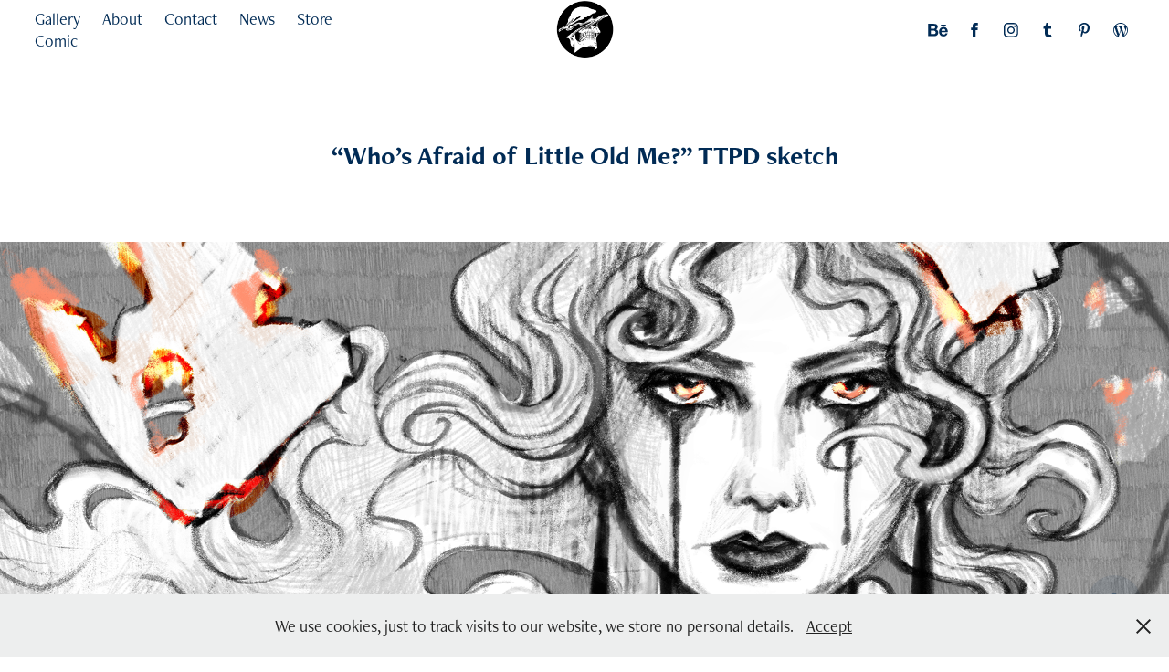

--- FILE ---
content_type: text/html; charset=utf-8
request_url: https://meganfrau.com/whos-afraid-of-little-old-me-ttpd-sketch
body_size: 9665
content:
<!DOCTYPE HTML>
<html lang="en-US">
<head>
  <meta charset="UTF-8" />
  <meta name="viewport" content="width=device-width, initial-scale=1" />
      <meta name="keywords"  content="Drawing,adobefresco,taylor swift,TTPD" />
      <meta name="description"  content="Megan Frauenhoffer is a visual artist originating from St. Louis, Missouri. In May 2010, she completed the Master’s in Visual Studies at the Minneapolis College of Art and Design. Her drawings and paintings explore the ideas of subconscious fears and transformative narratives. She creates fantasy illustrations, paintings, sketches, and designs that she shows in galleries and sells prints, apparel, accessories, and home decor through her society6 store." />
      <meta name="twitter:card"  content="summary_large_image" />
      <meta name="twitter:site"  content="@AdobePortfolio" />
      <meta  property="og:title" content="megan frauenhoffer - “Who’s Afraid of Little Old Me?” TTPD sketch" />
      <meta  property="og:description" content="Megan Frauenhoffer is a visual artist originating from St. Louis, Missouri. In May 2010, she completed the Master’s in Visual Studies at the Minneapolis College of Art and Design. Her drawings and paintings explore the ideas of subconscious fears and transformative narratives. She creates fantasy illustrations, paintings, sketches, and designs that she shows in galleries and sells prints, apparel, accessories, and home decor through her society6 store." />
      <meta  property="og:image" content="https://cdn.myportfolio.com/1021b8742310a277656ebf4452ca0e78/07f30101-bdc9-4c1c-9d72-c7fb8fdc7163_rwc_0x0x1200x630x1200.png?h=84ec044d8e2d6d6cc6f76dfbaf67acb8" />
        <link rel="icon" href="https://cdn.myportfolio.com/1021b8742310a277656ebf4452ca0e78/4cd4115f-bf8b-4ebd-99a8-229c7ff76bd8_carw_1x1x32.png?h=bdd1420d5456d240576eee8c70c70096" />
        <link rel="apple-touch-icon" href="https://cdn.myportfolio.com/1021b8742310a277656ebf4452ca0e78/de2bf3bd-edbc-491d-ae2f-f53726b7038a_carw_1x1x180.png?h=3c333e9871746d29f8fa09832f5189df" />
      <link rel="stylesheet" href="/dist/css/main.css" type="text/css" />
      <link rel="stylesheet" href="https://cdn.myportfolio.com/1021b8742310a277656ebf4452ca0e78/717829a48b5fad64747b7bf2f577ae731739568104.css?h=e771bc36780462168bef31d606454c05" type="text/css" />
    <link rel="canonical" href="https://meganfrau.com/whos-afraid-of-little-old-me-ttpd-sketch" />
      <title>megan frauenhoffer - “Who’s Afraid of Little Old Me?” TTPD sketch</title>
    <script type="text/javascript" src="//use.typekit.net/ik/[base64].js?cb=35f77bfb8b50944859ea3d3804e7194e7a3173fb" async onload="
    try {
      window.Typekit.load();
    } catch (e) {
      console.warn('Typekit not loaded.');
    }
    "></script>
</head>
  <body class="transition-enabled">  <div class='page-background-video page-background-video-with-panel'>
  </div>
  <div class="js-responsive-nav">
    <div class="responsive-nav has-social">
      <div class="close-responsive-click-area js-close-responsive-nav">
        <div class="close-responsive-button"></div>
      </div>
          <nav class="nav-container" data-hover-hint="nav" data-hover-hint-placement="bottom-start">
                <div class="gallery-title"><a href="/work" >Gallery</a></div>
      <div class="page-title">
        <a href="/about" >About</a>
      </div>
      <div class="page-title">
        <a href="/contact" >Contact</a>
      </div>
      <div class="link-title">
        <a href="http://meganfrau.wordpress.com" target="_blank">News</a>
      </div>
      <div class="link-title">
        <a href="http://store.meganfrau.com" target="_blank">Store</a>
      </div>
      <div class="link-title">
        <a href="https://www.webtoons.com/en/challenge/the-grievers/list?title_no=311464" target="_blank">Comic</a>
      </div>
          </nav>
        <div class="social pf-nav-social" data-context="theme.nav" data-hover-hint="navSocialIcons" data-hover-hint-placement="bottom-start">
          <ul>
                  <li>
                    <a href="https://www.behance.net/MFrau" target="_blank">
                      <svg id="Layer_1" data-name="Layer 1" xmlns="http://www.w3.org/2000/svg" viewBox="0 0 30 24" class="icon"><path id="path-1" d="M18.83,14.38a2.78,2.78,0,0,0,.65,1.9,2.31,2.31,0,0,0,1.7.59,2.31,2.31,0,0,0,1.38-.41,1.79,1.79,0,0,0,.71-0.87h2.31a4.48,4.48,0,0,1-1.71,2.53,5,5,0,0,1-2.78.76,5.53,5.53,0,0,1-2-.37,4.34,4.34,0,0,1-1.55-1,4.77,4.77,0,0,1-1-1.63,6.29,6.29,0,0,1,0-4.13,4.83,4.83,0,0,1,1-1.64A4.64,4.64,0,0,1,19.09,9a4.86,4.86,0,0,1,2-.4A4.5,4.5,0,0,1,23.21,9a4.36,4.36,0,0,1,1.5,1.3,5.39,5.39,0,0,1,.84,1.86,7,7,0,0,1,.18,2.18h-6.9Zm3.67-3.24A1.94,1.94,0,0,0,21,10.6a2.26,2.26,0,0,0-1,.22,2,2,0,0,0-.66.54,1.94,1.94,0,0,0-.35.69,3.47,3.47,0,0,0-.12.65h4.29A2.75,2.75,0,0,0,22.5,11.14ZM18.29,6h5.36V7.35H18.29V6ZM13.89,17.7a4.4,4.4,0,0,1-1.51.7,6.44,6.44,0,0,1-1.73.22H4.24V5.12h6.24a7.7,7.7,0,0,1,1.73.17,3.67,3.67,0,0,1,1.33.56,2.6,2.6,0,0,1,.86,1,3.74,3.74,0,0,1,.3,1.58,3,3,0,0,1-.46,1.7,3.33,3.33,0,0,1-1.35,1.12,3.19,3.19,0,0,1,1.82,1.26,3.79,3.79,0,0,1,.59,2.17,3.79,3.79,0,0,1-.39,1.77A3.24,3.24,0,0,1,13.89,17.7ZM11.72,8.19a1.25,1.25,0,0,0-.45-0.47,1.88,1.88,0,0,0-.64-0.24,5.5,5.5,0,0,0-.76-0.05H7.16v3.16h3a2,2,0,0,0,1.28-.38A1.43,1.43,0,0,0,11.89,9,1.73,1.73,0,0,0,11.72,8.19ZM11.84,13a2.39,2.39,0,0,0-1.52-.45H7.16v3.73h3.11a3.61,3.61,0,0,0,.82-0.09A2,2,0,0,0,11.77,16a1.39,1.39,0,0,0,.47-0.54,1.85,1.85,0,0,0,.17-0.88A1.77,1.77,0,0,0,11.84,13Z"/></svg>
                    </a>
                  </li>
                  <li>
                    <a href="http://facebook.com/meganfrau" target="_blank">
                      <svg xmlns="http://www.w3.org/2000/svg" xmlns:xlink="http://www.w3.org/1999/xlink" version="1.1" x="0px" y="0px" viewBox="0 0 30 24" xml:space="preserve" class="icon"><path d="M16.21 20h-3.26v-8h-1.63V9.24h1.63V7.59c0-2.25 0.92-3.59 3.53-3.59h2.17v2.76H17.3 c-1.02 0-1.08 0.39-1.08 1.11l0 1.38h2.46L18.38 12h-2.17V20z"/></svg>
                    </a>
                  </li>
                  <li>
                    <a href="http://instagram.com/meganfrau" target="_blank">
                      <svg version="1.1" id="Layer_1" xmlns="http://www.w3.org/2000/svg" xmlns:xlink="http://www.w3.org/1999/xlink" viewBox="0 0 30 24" style="enable-background:new 0 0 30 24;" xml:space="preserve" class="icon">
                      <g>
                        <path d="M15,5.4c2.1,0,2.4,0,3.2,0c0.8,0,1.2,0.2,1.5,0.3c0.4,0.1,0.6,0.3,0.9,0.6c0.3,0.3,0.5,0.5,0.6,0.9
                          c0.1,0.3,0.2,0.7,0.3,1.5c0,0.8,0,1.1,0,3.2s0,2.4,0,3.2c0,0.8-0.2,1.2-0.3,1.5c-0.1,0.4-0.3,0.6-0.6,0.9c-0.3,0.3-0.5,0.5-0.9,0.6
                          c-0.3,0.1-0.7,0.2-1.5,0.3c-0.8,0-1.1,0-3.2,0s-2.4,0-3.2,0c-0.8,0-1.2-0.2-1.5-0.3c-0.4-0.1-0.6-0.3-0.9-0.6
                          c-0.3-0.3-0.5-0.5-0.6-0.9c-0.1-0.3-0.2-0.7-0.3-1.5c0-0.8,0-1.1,0-3.2s0-2.4,0-3.2c0-0.8,0.2-1.2,0.3-1.5c0.1-0.4,0.3-0.6,0.6-0.9
                          c0.3-0.3,0.5-0.5,0.9-0.6c0.3-0.1,0.7-0.2,1.5-0.3C12.6,5.4,12.9,5.4,15,5.4 M15,4c-2.2,0-2.4,0-3.3,0c-0.9,0-1.4,0.2-1.9,0.4
                          c-0.5,0.2-1,0.5-1.4,0.9C7.9,5.8,7.6,6.2,7.4,6.8C7.2,7.3,7.1,7.9,7,8.7C7,9.6,7,9.8,7,12s0,2.4,0,3.3c0,0.9,0.2,1.4,0.4,1.9
                          c0.2,0.5,0.5,1,0.9,1.4c0.4,0.4,0.9,0.7,1.4,0.9c0.5,0.2,1.1,0.3,1.9,0.4c0.9,0,1.1,0,3.3,0s2.4,0,3.3,0c0.9,0,1.4-0.2,1.9-0.4
                          c0.5-0.2,1-0.5,1.4-0.9c0.4-0.4,0.7-0.9,0.9-1.4c0.2-0.5,0.3-1.1,0.4-1.9c0-0.9,0-1.1,0-3.3s0-2.4,0-3.3c0-0.9-0.2-1.4-0.4-1.9
                          c-0.2-0.5-0.5-1-0.9-1.4c-0.4-0.4-0.9-0.7-1.4-0.9c-0.5-0.2-1.1-0.3-1.9-0.4C17.4,4,17.2,4,15,4L15,4L15,4z"/>
                        <path d="M15,7.9c-2.3,0-4.1,1.8-4.1,4.1s1.8,4.1,4.1,4.1s4.1-1.8,4.1-4.1S17.3,7.9,15,7.9L15,7.9z M15,14.7c-1.5,0-2.7-1.2-2.7-2.7
                          c0-1.5,1.2-2.7,2.7-2.7s2.7,1.2,2.7,2.7C17.7,13.5,16.5,14.7,15,14.7L15,14.7z"/>
                        <path d="M20.2,7.7c0,0.5-0.4,1-1,1s-1-0.4-1-1s0.4-1,1-1S20.2,7.2,20.2,7.7L20.2,7.7z"/>
                      </g>
                      </svg>
                    </a>
                  </li>
                  <li>
                    <a href="http://www.tumblr.com/meganfrau" target="_blank">
                      <svg xmlns="http://www.w3.org/2000/svg" xmlns:xlink="http://www.w3.org/1999/xlink" version="1.1" id="Layer_1" viewBox="0 0 30 24" xml:space="preserve" class="icon"><path d="M18.74 16.78c-0.29 0.14-0.85 0.26-1.26 0.28c-1.25 0.03-1.49-0.9-1.5-1.58V10.5h3.14V8.08h-3.13V4 c0 0-2.25 0-2.29 0c-0.04 0-0.1 0.03-0.11 0.12c-0.13 1.25-0.7 3.43-3.08 4.31v2.07h1.58v5.23c0 1.8 1.3 4.3 4.7 4.3 c1.15-0.02 2.42-0.51 2.71-0.94L18.74 16.78z"/></svg>
                    </a>
                  </li>
                  <li>
                    <a href="http://pinterest.com/meganfrau" target="_blank">
                      <svg xmlns="http://www.w3.org/2000/svg" xmlns:xlink="http://www.w3.org/1999/xlink" version="1.1" id="Layer_1" viewBox="0 0 30 24" xml:space="preserve" class="icon"><path d="M15.36 4C11.13 4 9 7.1 9 9.74c0 1.6 0.6 3 1.8 3.51c0.2 0.1 0.4 0 0.45-0.23 c0.04-0.16 0.14-0.57 0.18-0.74c0.06-0.23 0.04-0.31-0.13-0.51c-0.36-0.44-0.59-1-0.59-1.8c0-2.32 1.68-4.4 4.38-4.4 c2.39 0 3.7 1.5 3.7 3.52c0 2.65-1.14 4.89-2.82 4.89c-0.93 0-1.63-0.8-1.4-1.77c0.27-1.16 0.79-2.42 0.79-3.26 c0-0.75-0.39-1.38-1.2-1.38c-0.95 0-1.72 1.02-1.72 2.38c0 0.9 0.3 1.4 0.3 1.45s-0.97 4.26-1.14 5 c-0.34 1.49-0.05 3.31-0.03 3.49c0.01 0.1 0.1 0.1 0.2 0.05c0.09-0.12 1.22-1.56 1.61-3.01c0.11-0.41 0.63-2.53 0.63-2.53 c0.31 0.6 1.2 1.1 2.2 1.15c2.86 0 4.8-2.69 4.8-6.3C21 6.5 18.8 4 15.4 4z"/></svg>
                    </a>
                  </li>
                  <li>
                    <a href="http://meganfrau.blog" target="_blank">
                      <svg version="1.1" id="Layer_1" xmlns="http://www.w3.org/2000/svg" xmlns:xlink="http://www.w3.org/1999/xlink" viewBox="0 0 30 24" style="enable-background:new 0 0 30 24;" xml:space="preserve" class="icon">
                      <path class="st0" d="M15,4c-4.4,0-8,3.6-8,8c0,4.4,3.6,8,8,8c4.4,0,8-3.6,8-8C23,7.6,19.4,4,15,4z M7.8,12c0-1,0.2-2,0.6-2.9
                        l3.4,9.4C9.5,17.3,7.8,14.8,7.8,12z M15,19.2c-0.7,0-1.4-0.1-2-0.3l2.2-6.3l2.2,6.1c0,0,0,0.1,0.1,0.1C16.6,19,15.8,19.2,15,19.2z
                         M16,8.6c0.4,0,0.8-0.1,0.8-0.1c0.4,0,0.3-0.6,0-0.6c0,0-1.2,0.1-1.9,0.1C14.1,8.1,13,8,13,8c-0.4,0-0.4,0.6,0,0.6
                        c0,0,0.4,0,0.8,0.1l1.1,3.1l-1.6,4.7l-2.6-7.8c0.4,0,0.8-0.1,0.8-0.1c0.4,0,0.3-0.6,0-0.6c0,0-1.2,0.1-1.9,0.1c-0.1,0-0.3,0-0.5,0
                        c1.3-2,3.5-3.2,6-3.2c1.9,0,3.6,0.7,4.9,1.9c0,0-0.1,0-0.1,0c-0.7,0-1.2,0.6-1.2,1.3c0,0.6,0.3,1.1,0.7,1.7c0.3,0.5,0.6,1.1,0.6,2
                        c0,0.6-0.2,1.3-0.5,2.3l-0.7,2.4L16,8.6z M21.3,8.5c0.6,1,0.9,2.2,0.9,3.5c0,2.7-1.4,5-3.6,6.2l2.2-6.4c0.4-1,0.5-1.8,0.5-2.6
                        C21.4,9,21.3,8.8,21.3,8.5z"/>
                      </svg>
                    </a>
                  </li>
          </ul>
        </div>
    </div>
  </div>
    <header class="site-header js-site-header  js-fixed-nav" data-context="theme.nav" data-hover-hint="nav" data-hover-hint-placement="top-start">
        <nav class="nav-container" data-hover-hint="nav" data-hover-hint-placement="bottom-start">
                <div class="gallery-title"><a href="/work" >Gallery</a></div>
      <div class="page-title">
        <a href="/about" >About</a>
      </div>
      <div class="page-title">
        <a href="/contact" >Contact</a>
      </div>
      <div class="link-title">
        <a href="http://meganfrau.wordpress.com" target="_blank">News</a>
      </div>
      <div class="link-title">
        <a href="http://store.meganfrau.com" target="_blank">Store</a>
      </div>
      <div class="link-title">
        <a href="https://www.webtoons.com/en/challenge/the-grievers/list?title_no=311464" target="_blank">Comic</a>
      </div>
        </nav>
        <div class="logo-wrap" data-context="theme.logo.header" data-hover-hint="logo" data-hover-hint-placement="bottom-start">
          <div class="logo e2e-site-logo-text logo-image  ">
    <a href="/work" class="image-normal image-link">
      <img src="https://cdn.myportfolio.com/1021b8742310a277656ebf4452ca0e78/aab37eaa-3331-4fd6-a859-edabb9aa326a_rwc_0x0x500x500x4096.png?h=3a11756aa0ccc061bc888f63d53cdf6f" alt="megan frauenhoffer">
    </a>
          </div>
        </div>
        <div class="social pf-nav-social" data-context="theme.nav" data-hover-hint="navSocialIcons" data-hover-hint-placement="bottom-start">
          <ul>
                  <li>
                    <a href="https://www.behance.net/MFrau" target="_blank">
                      <svg id="Layer_1" data-name="Layer 1" xmlns="http://www.w3.org/2000/svg" viewBox="0 0 30 24" class="icon"><path id="path-1" d="M18.83,14.38a2.78,2.78,0,0,0,.65,1.9,2.31,2.31,0,0,0,1.7.59,2.31,2.31,0,0,0,1.38-.41,1.79,1.79,0,0,0,.71-0.87h2.31a4.48,4.48,0,0,1-1.71,2.53,5,5,0,0,1-2.78.76,5.53,5.53,0,0,1-2-.37,4.34,4.34,0,0,1-1.55-1,4.77,4.77,0,0,1-1-1.63,6.29,6.29,0,0,1,0-4.13,4.83,4.83,0,0,1,1-1.64A4.64,4.64,0,0,1,19.09,9a4.86,4.86,0,0,1,2-.4A4.5,4.5,0,0,1,23.21,9a4.36,4.36,0,0,1,1.5,1.3,5.39,5.39,0,0,1,.84,1.86,7,7,0,0,1,.18,2.18h-6.9Zm3.67-3.24A1.94,1.94,0,0,0,21,10.6a2.26,2.26,0,0,0-1,.22,2,2,0,0,0-.66.54,1.94,1.94,0,0,0-.35.69,3.47,3.47,0,0,0-.12.65h4.29A2.75,2.75,0,0,0,22.5,11.14ZM18.29,6h5.36V7.35H18.29V6ZM13.89,17.7a4.4,4.4,0,0,1-1.51.7,6.44,6.44,0,0,1-1.73.22H4.24V5.12h6.24a7.7,7.7,0,0,1,1.73.17,3.67,3.67,0,0,1,1.33.56,2.6,2.6,0,0,1,.86,1,3.74,3.74,0,0,1,.3,1.58,3,3,0,0,1-.46,1.7,3.33,3.33,0,0,1-1.35,1.12,3.19,3.19,0,0,1,1.82,1.26,3.79,3.79,0,0,1,.59,2.17,3.79,3.79,0,0,1-.39,1.77A3.24,3.24,0,0,1,13.89,17.7ZM11.72,8.19a1.25,1.25,0,0,0-.45-0.47,1.88,1.88,0,0,0-.64-0.24,5.5,5.5,0,0,0-.76-0.05H7.16v3.16h3a2,2,0,0,0,1.28-.38A1.43,1.43,0,0,0,11.89,9,1.73,1.73,0,0,0,11.72,8.19ZM11.84,13a2.39,2.39,0,0,0-1.52-.45H7.16v3.73h3.11a3.61,3.61,0,0,0,.82-0.09A2,2,0,0,0,11.77,16a1.39,1.39,0,0,0,.47-0.54,1.85,1.85,0,0,0,.17-0.88A1.77,1.77,0,0,0,11.84,13Z"/></svg>
                    </a>
                  </li>
                  <li>
                    <a href="http://facebook.com/meganfrau" target="_blank">
                      <svg xmlns="http://www.w3.org/2000/svg" xmlns:xlink="http://www.w3.org/1999/xlink" version="1.1" x="0px" y="0px" viewBox="0 0 30 24" xml:space="preserve" class="icon"><path d="M16.21 20h-3.26v-8h-1.63V9.24h1.63V7.59c0-2.25 0.92-3.59 3.53-3.59h2.17v2.76H17.3 c-1.02 0-1.08 0.39-1.08 1.11l0 1.38h2.46L18.38 12h-2.17V20z"/></svg>
                    </a>
                  </li>
                  <li>
                    <a href="http://instagram.com/meganfrau" target="_blank">
                      <svg version="1.1" id="Layer_1" xmlns="http://www.w3.org/2000/svg" xmlns:xlink="http://www.w3.org/1999/xlink" viewBox="0 0 30 24" style="enable-background:new 0 0 30 24;" xml:space="preserve" class="icon">
                      <g>
                        <path d="M15,5.4c2.1,0,2.4,0,3.2,0c0.8,0,1.2,0.2,1.5,0.3c0.4,0.1,0.6,0.3,0.9,0.6c0.3,0.3,0.5,0.5,0.6,0.9
                          c0.1,0.3,0.2,0.7,0.3,1.5c0,0.8,0,1.1,0,3.2s0,2.4,0,3.2c0,0.8-0.2,1.2-0.3,1.5c-0.1,0.4-0.3,0.6-0.6,0.9c-0.3,0.3-0.5,0.5-0.9,0.6
                          c-0.3,0.1-0.7,0.2-1.5,0.3c-0.8,0-1.1,0-3.2,0s-2.4,0-3.2,0c-0.8,0-1.2-0.2-1.5-0.3c-0.4-0.1-0.6-0.3-0.9-0.6
                          c-0.3-0.3-0.5-0.5-0.6-0.9c-0.1-0.3-0.2-0.7-0.3-1.5c0-0.8,0-1.1,0-3.2s0-2.4,0-3.2c0-0.8,0.2-1.2,0.3-1.5c0.1-0.4,0.3-0.6,0.6-0.9
                          c0.3-0.3,0.5-0.5,0.9-0.6c0.3-0.1,0.7-0.2,1.5-0.3C12.6,5.4,12.9,5.4,15,5.4 M15,4c-2.2,0-2.4,0-3.3,0c-0.9,0-1.4,0.2-1.9,0.4
                          c-0.5,0.2-1,0.5-1.4,0.9C7.9,5.8,7.6,6.2,7.4,6.8C7.2,7.3,7.1,7.9,7,8.7C7,9.6,7,9.8,7,12s0,2.4,0,3.3c0,0.9,0.2,1.4,0.4,1.9
                          c0.2,0.5,0.5,1,0.9,1.4c0.4,0.4,0.9,0.7,1.4,0.9c0.5,0.2,1.1,0.3,1.9,0.4c0.9,0,1.1,0,3.3,0s2.4,0,3.3,0c0.9,0,1.4-0.2,1.9-0.4
                          c0.5-0.2,1-0.5,1.4-0.9c0.4-0.4,0.7-0.9,0.9-1.4c0.2-0.5,0.3-1.1,0.4-1.9c0-0.9,0-1.1,0-3.3s0-2.4,0-3.3c0-0.9-0.2-1.4-0.4-1.9
                          c-0.2-0.5-0.5-1-0.9-1.4c-0.4-0.4-0.9-0.7-1.4-0.9c-0.5-0.2-1.1-0.3-1.9-0.4C17.4,4,17.2,4,15,4L15,4L15,4z"/>
                        <path d="M15,7.9c-2.3,0-4.1,1.8-4.1,4.1s1.8,4.1,4.1,4.1s4.1-1.8,4.1-4.1S17.3,7.9,15,7.9L15,7.9z M15,14.7c-1.5,0-2.7-1.2-2.7-2.7
                          c0-1.5,1.2-2.7,2.7-2.7s2.7,1.2,2.7,2.7C17.7,13.5,16.5,14.7,15,14.7L15,14.7z"/>
                        <path d="M20.2,7.7c0,0.5-0.4,1-1,1s-1-0.4-1-1s0.4-1,1-1S20.2,7.2,20.2,7.7L20.2,7.7z"/>
                      </g>
                      </svg>
                    </a>
                  </li>
                  <li>
                    <a href="http://www.tumblr.com/meganfrau" target="_blank">
                      <svg xmlns="http://www.w3.org/2000/svg" xmlns:xlink="http://www.w3.org/1999/xlink" version="1.1" id="Layer_1" viewBox="0 0 30 24" xml:space="preserve" class="icon"><path d="M18.74 16.78c-0.29 0.14-0.85 0.26-1.26 0.28c-1.25 0.03-1.49-0.9-1.5-1.58V10.5h3.14V8.08h-3.13V4 c0 0-2.25 0-2.29 0c-0.04 0-0.1 0.03-0.11 0.12c-0.13 1.25-0.7 3.43-3.08 4.31v2.07h1.58v5.23c0 1.8 1.3 4.3 4.7 4.3 c1.15-0.02 2.42-0.51 2.71-0.94L18.74 16.78z"/></svg>
                    </a>
                  </li>
                  <li>
                    <a href="http://pinterest.com/meganfrau" target="_blank">
                      <svg xmlns="http://www.w3.org/2000/svg" xmlns:xlink="http://www.w3.org/1999/xlink" version="1.1" id="Layer_1" viewBox="0 0 30 24" xml:space="preserve" class="icon"><path d="M15.36 4C11.13 4 9 7.1 9 9.74c0 1.6 0.6 3 1.8 3.51c0.2 0.1 0.4 0 0.45-0.23 c0.04-0.16 0.14-0.57 0.18-0.74c0.06-0.23 0.04-0.31-0.13-0.51c-0.36-0.44-0.59-1-0.59-1.8c0-2.32 1.68-4.4 4.38-4.4 c2.39 0 3.7 1.5 3.7 3.52c0 2.65-1.14 4.89-2.82 4.89c-0.93 0-1.63-0.8-1.4-1.77c0.27-1.16 0.79-2.42 0.79-3.26 c0-0.75-0.39-1.38-1.2-1.38c-0.95 0-1.72 1.02-1.72 2.38c0 0.9 0.3 1.4 0.3 1.45s-0.97 4.26-1.14 5 c-0.34 1.49-0.05 3.31-0.03 3.49c0.01 0.1 0.1 0.1 0.2 0.05c0.09-0.12 1.22-1.56 1.61-3.01c0.11-0.41 0.63-2.53 0.63-2.53 c0.31 0.6 1.2 1.1 2.2 1.15c2.86 0 4.8-2.69 4.8-6.3C21 6.5 18.8 4 15.4 4z"/></svg>
                    </a>
                  </li>
                  <li>
                    <a href="http://meganfrau.blog" target="_blank">
                      <svg version="1.1" id="Layer_1" xmlns="http://www.w3.org/2000/svg" xmlns:xlink="http://www.w3.org/1999/xlink" viewBox="0 0 30 24" style="enable-background:new 0 0 30 24;" xml:space="preserve" class="icon">
                      <path class="st0" d="M15,4c-4.4,0-8,3.6-8,8c0,4.4,3.6,8,8,8c4.4,0,8-3.6,8-8C23,7.6,19.4,4,15,4z M7.8,12c0-1,0.2-2,0.6-2.9
                        l3.4,9.4C9.5,17.3,7.8,14.8,7.8,12z M15,19.2c-0.7,0-1.4-0.1-2-0.3l2.2-6.3l2.2,6.1c0,0,0,0.1,0.1,0.1C16.6,19,15.8,19.2,15,19.2z
                         M16,8.6c0.4,0,0.8-0.1,0.8-0.1c0.4,0,0.3-0.6,0-0.6c0,0-1.2,0.1-1.9,0.1C14.1,8.1,13,8,13,8c-0.4,0-0.4,0.6,0,0.6
                        c0,0,0.4,0,0.8,0.1l1.1,3.1l-1.6,4.7l-2.6-7.8c0.4,0,0.8-0.1,0.8-0.1c0.4,0,0.3-0.6,0-0.6c0,0-1.2,0.1-1.9,0.1c-0.1,0-0.3,0-0.5,0
                        c1.3-2,3.5-3.2,6-3.2c1.9,0,3.6,0.7,4.9,1.9c0,0-0.1,0-0.1,0c-0.7,0-1.2,0.6-1.2,1.3c0,0.6,0.3,1.1,0.7,1.7c0.3,0.5,0.6,1.1,0.6,2
                        c0,0.6-0.2,1.3-0.5,2.3l-0.7,2.4L16,8.6z M21.3,8.5c0.6,1,0.9,2.2,0.9,3.5c0,2.7-1.4,5-3.6,6.2l2.2-6.4c0.4-1,0.5-1.8,0.5-2.6
                        C21.4,9,21.3,8.8,21.3,8.5z"/>
                      </svg>
                    </a>
                  </li>
          </ul>
        </div>
        <div class="hamburger-click-area js-hamburger">
          <div class="hamburger">
            <i></i>
            <i></i>
            <i></i>
          </div>
        </div>
    </header>
    <div class="header-placeholder"></div>
  <div class="site-wrap cfix js-site-wrap">
    <div class="site-container">
      <div class="site-content e2e-site-content">
        <main>
  <div class="page-container" data-context="page.page.container" data-hover-hint="pageContainer">
    <section class="page standard-modules">
        <header class="page-header content" data-context="pages" data-identity="id:p666cc6854d97a1c93d2d4d9cc0ac3da1c5b8be8937499589413a5" data-hover-hint="pageHeader" data-hover-hint-id="p666cc6854d97a1c93d2d4d9cc0ac3da1c5b8be8937499589413a5">
            <h1 class="title preserve-whitespace e2e-site-logo-text">“Who’s Afraid of Little Old Me?” TTPD sketch</h1>
            <p class="description"></p>
        </header>
      <div class="page-content js-page-content" data-context="pages" data-identity="id:p666cc6854d97a1c93d2d4d9cc0ac3da1c5b8be8937499589413a5">
        <div id="project-canvas" class="js-project-modules modules content">
          <div id="project-modules">
              
              <div class="project-module module image project-module-image js-js-project-module" >

  

  
     <div class="js-lightbox" data-src="https://cdn.myportfolio.com/1021b8742310a277656ebf4452ca0e78/eba699c9-c334-4d82-9907-b0a63d57a07f.png?h=959051ea7f1f7724a7187f6eb185f1f2">
           <img
             class="js-lazy e2e-site-project-module-image"
             src="[data-uri]"
             data-src="https://cdn.myportfolio.com/1021b8742310a277656ebf4452ca0e78/eba699c9-c334-4d82-9907-b0a63d57a07f_rw_1920.png?h=abdc5a84c05913356fc012b92490cba7"
             data-srcset="https://cdn.myportfolio.com/1021b8742310a277656ebf4452ca0e78/eba699c9-c334-4d82-9907-b0a63d57a07f_rw_600.png?h=02e72fcefd591c4f22a2694451eca834 600w,https://cdn.myportfolio.com/1021b8742310a277656ebf4452ca0e78/eba699c9-c334-4d82-9907-b0a63d57a07f_rw_1200.png?h=0304f039e2fded5fe13b986055b63ed0 1200w,https://cdn.myportfolio.com/1021b8742310a277656ebf4452ca0e78/eba699c9-c334-4d82-9907-b0a63d57a07f_rw_1920.png?h=abdc5a84c05913356fc012b92490cba7 1920w,"
             data-sizes="(max-width: 1920px) 100vw, 1920px"
             width="1920"
             height="0"
             style="padding-bottom: 58.5%; background: rgba(0, 0, 0, 0.03)"
             
           >
     </div>
  

</div>

              
              
              
              
              
              
              
              
              
              
              
              
              
              <div class="project-module module text project-module-text align-center js-project-module e2e-site-project-module-text">
  <div class="rich-text js-text-editable module-text"><div>I enjoyed listening to the double album premiere from Taylor Swift. Here was a sketch I made while listening to the album and using the visuals from the upcoming music video as inspiration. </div></div>
</div>

              
              
              
              
          </div>
        </div>
      </div>
    </section>
          <section class="other-projects" data-context="page.page.other_pages" data-hover-hint="otherPages">
            <div class="title-wrapper">
              <div class="title-container">
                  <h3 class="other-projects-title preserve-whitespace">You may also like</h3>
              </div>
            </div>
            <div class="project-covers">
                  <a class="project-cover js-project-cover-touch hold-space" href="/catacombs" data-context="pages" data-identity="id:p63d9c24aa66f76654dbe8e922bd5e79df7d99420363081019937d">
                    <div class="cover-content-container">
                      <div class="cover-image-wrap">
                        <div class="cover-image">
                            <div class="cover cover-normal">

            <img
              class="cover__img js-lazy"
              src="https://cdn.myportfolio.com/1021b8742310a277656ebf4452ca0e78/7e0f44a2-bd57-4adf-83c1-3bfffae22050_carw_4x3x32.jpg?h=6507442859a7189848c38984104f9761"
              data-src="https://cdn.myportfolio.com/1021b8742310a277656ebf4452ca0e78/7e0f44a2-bd57-4adf-83c1-3bfffae22050_car_4x3.jpg?h=9d4af253020fe587901c2ac5e5ba2806"
              data-srcset="https://cdn.myportfolio.com/1021b8742310a277656ebf4452ca0e78/7e0f44a2-bd57-4adf-83c1-3bfffae22050_carw_4x3x640.jpg?h=dd78b091d00d0274cf5294302583437a 640w, https://cdn.myportfolio.com/1021b8742310a277656ebf4452ca0e78/7e0f44a2-bd57-4adf-83c1-3bfffae22050_carw_4x3x1280.jpg?h=eb0e59df4a037bda244bfd5ea1b3ed2b 1280w, https://cdn.myportfolio.com/1021b8742310a277656ebf4452ca0e78/7e0f44a2-bd57-4adf-83c1-3bfffae22050_carw_4x3x1366.jpg?h=f92992c14e874c5c284375a4d5eb9c75 1366w, https://cdn.myportfolio.com/1021b8742310a277656ebf4452ca0e78/7e0f44a2-bd57-4adf-83c1-3bfffae22050_carw_4x3x1920.jpg?h=a2b0ba6a360e412df72987f16abf5d49 1920w, https://cdn.myportfolio.com/1021b8742310a277656ebf4452ca0e78/7e0f44a2-bd57-4adf-83c1-3bfffae22050_carw_4x3x2560.jpg?h=ad537c22ee381f0e86ee4fbd7fd9c41c 2560w, https://cdn.myportfolio.com/1021b8742310a277656ebf4452ca0e78/7e0f44a2-bd57-4adf-83c1-3bfffae22050_carw_4x3x5120.jpg?h=10c53bb2465d7e60a77476a6ce538bbd 5120w"
              data-sizes="(max-width: 540px) 100vw, (max-width: 768px) 50vw, calc(1500px / 3)"
            >
                                      </div>
                        </div>
                      </div>
                      <div class="details-wrap">
                        <div class="details">
                          <div class="details-inner">
                              <div class="title preserve-whitespace">Catacombs</div>
                              <div class="date">2020</div>
                          </div>
                        </div>
                      </div>
                    </div>
                  </a>
                  <a class="project-cover js-project-cover-touch hold-space" href="/liquify" data-context="pages" data-identity="id:p63eaa66265b4cb78b1610212c89213780dff6c5d91e7852c437e4">
                    <div class="cover-content-container">
                      <div class="cover-image-wrap">
                        <div class="cover-image">
                            <div class="cover cover-normal">

            <img
              class="cover__img js-lazy"
              src="https://cdn.myportfolio.com/1021b8742310a277656ebf4452ca0e78/ad797a36-83ec-47fe-bf78-5073f54c3dbb_carw_4x3x32.jpg?h=88cae527cd32b2e3d44d71d35e2b4c65"
              data-src="https://cdn.myportfolio.com/1021b8742310a277656ebf4452ca0e78/ad797a36-83ec-47fe-bf78-5073f54c3dbb_car_4x3.jpg?h=6f4efb47a5eb17a210e3bad7ce2a2a7f"
              data-srcset="https://cdn.myportfolio.com/1021b8742310a277656ebf4452ca0e78/ad797a36-83ec-47fe-bf78-5073f54c3dbb_carw_4x3x640.jpg?h=a7c71f4a202fee143f2f0df509427f98 640w, https://cdn.myportfolio.com/1021b8742310a277656ebf4452ca0e78/ad797a36-83ec-47fe-bf78-5073f54c3dbb_carw_4x3x1280.jpg?h=60cc0ddebbf742f674481e4198d87288 1280w, https://cdn.myportfolio.com/1021b8742310a277656ebf4452ca0e78/ad797a36-83ec-47fe-bf78-5073f54c3dbb_carw_4x3x1366.jpg?h=590907b42b027c92f22621a63f9dbcd3 1366w, https://cdn.myportfolio.com/1021b8742310a277656ebf4452ca0e78/ad797a36-83ec-47fe-bf78-5073f54c3dbb_carw_4x3x1920.jpg?h=d7aac5dc9d7b63a4657e58dee6f3cab6 1920w, https://cdn.myportfolio.com/1021b8742310a277656ebf4452ca0e78/ad797a36-83ec-47fe-bf78-5073f54c3dbb_carw_4x3x2560.jpg?h=cf4b2a7b2d01c7035b58ff6b65ba4862 2560w, https://cdn.myportfolio.com/1021b8742310a277656ebf4452ca0e78/ad797a36-83ec-47fe-bf78-5073f54c3dbb_carw_4x3x5120.jpg?h=7d1d7a82b386fa0ba497b207564a7277 5120w"
              data-sizes="(max-width: 540px) 100vw, (max-width: 768px) 50vw, calc(1500px / 3)"
            >
                                      </div>
                        </div>
                      </div>
                      <div class="details-wrap">
                        <div class="details">
                          <div class="details-inner">
                              <div class="title preserve-whitespace">Liquify</div>
                              <div class="date">2023</div>
                          </div>
                        </div>
                      </div>
                    </div>
                  </a>
                  <a class="project-cover js-project-cover-touch hold-space" href="/the-grievers" data-context="pages" data-identity="id:p5dcb83c9d941cbb35bc784f956638fa4e7ef9cac539adf987ff18">
                    <div class="cover-content-container">
                      <div class="cover-image-wrap">
                        <div class="cover-image">
                            <div class="cover cover-normal">

            <img
              class="cover__img js-lazy"
              src="https://cdn.myportfolio.com/1021b8742310a277656ebf4452ca0e78/1d9b5209-252c-4778-8233-aa6cd2ac21e9_rwc_0x145x799x600x32.jpg?h=458b9c2a8813f5f2d3100474015c1d83"
              data-src="https://cdn.myportfolio.com/1021b8742310a277656ebf4452ca0e78/1d9b5209-252c-4778-8233-aa6cd2ac21e9_rwc_0x145x799x600x799.jpg?h=79afca943340c6e4ba3c879c7865fb90"
              data-srcset="https://cdn.myportfolio.com/1021b8742310a277656ebf4452ca0e78/1d9b5209-252c-4778-8233-aa6cd2ac21e9_rwc_0x145x799x600x640.jpg?h=7e5a212e4f0d13e99511e7e5ec30b31f 640w, https://cdn.myportfolio.com/1021b8742310a277656ebf4452ca0e78/1d9b5209-252c-4778-8233-aa6cd2ac21e9_rwc_0x145x799x600x799.jpg?h=79afca943340c6e4ba3c879c7865fb90 1280w, https://cdn.myportfolio.com/1021b8742310a277656ebf4452ca0e78/1d9b5209-252c-4778-8233-aa6cd2ac21e9_rwc_0x145x799x600x799.jpg?h=79afca943340c6e4ba3c879c7865fb90 1366w, https://cdn.myportfolio.com/1021b8742310a277656ebf4452ca0e78/1d9b5209-252c-4778-8233-aa6cd2ac21e9_rwc_0x145x799x600x799.jpg?h=79afca943340c6e4ba3c879c7865fb90 1920w, https://cdn.myportfolio.com/1021b8742310a277656ebf4452ca0e78/1d9b5209-252c-4778-8233-aa6cd2ac21e9_rwc_0x145x799x600x799.jpg?h=79afca943340c6e4ba3c879c7865fb90 2560w, https://cdn.myportfolio.com/1021b8742310a277656ebf4452ca0e78/1d9b5209-252c-4778-8233-aa6cd2ac21e9_rwc_0x145x799x600x799.jpg?h=79afca943340c6e4ba3c879c7865fb90 5120w"
              data-sizes="(max-width: 540px) 100vw, (max-width: 768px) 50vw, calc(1500px / 3)"
            >
                                      </div>
                        </div>
                      </div>
                      <div class="details-wrap">
                        <div class="details">
                          <div class="details-inner">
                              <div class="title preserve-whitespace">The Grievers</div>
                              <div class="date">2019</div>
                          </div>
                        </div>
                      </div>
                    </div>
                  </a>
                  <a class="project-cover js-project-cover-touch hold-space" href="/vintage-inspired-halloween-decoration-illustration" data-context="pages" data-identity="id:p63d9c24cc370dbbe5c7a9eb6eb2a9d5dd0ca2b3de3af767718d17">
                    <div class="cover-content-container">
                      <div class="cover-image-wrap">
                        <div class="cover-image">
                            <div class="cover cover-normal">

            <img
              class="cover__img js-lazy"
              src="https://cdn.myportfolio.com/1021b8742310a277656ebf4452ca0e78/f6fe087d-31d1-4526-8995-dea07de0a27a_rwc_163x254x500x375x32.jpg?h=88eacdceb66b7805905a688c41e9b373"
              data-src="https://cdn.myportfolio.com/1021b8742310a277656ebf4452ca0e78/f6fe087d-31d1-4526-8995-dea07de0a27a_rwc_163x254x500x375x500.jpg?h=17d568a360ec979821ece93e0970ca2f"
              data-srcset="https://cdn.myportfolio.com/1021b8742310a277656ebf4452ca0e78/f6fe087d-31d1-4526-8995-dea07de0a27a_rwc_163x254x500x375x640.jpg?h=eb7419e49537a16ac06e80794a2dc83c 640w, https://cdn.myportfolio.com/1021b8742310a277656ebf4452ca0e78/f6fe087d-31d1-4526-8995-dea07de0a27a_rwc_163x254x500x375x500.jpg?h=17d568a360ec979821ece93e0970ca2f 1280w, https://cdn.myportfolio.com/1021b8742310a277656ebf4452ca0e78/f6fe087d-31d1-4526-8995-dea07de0a27a_rwc_163x254x500x375x500.jpg?h=17d568a360ec979821ece93e0970ca2f 1366w, https://cdn.myportfolio.com/1021b8742310a277656ebf4452ca0e78/f6fe087d-31d1-4526-8995-dea07de0a27a_rwc_163x254x500x375x500.jpg?h=17d568a360ec979821ece93e0970ca2f 1920w, https://cdn.myportfolio.com/1021b8742310a277656ebf4452ca0e78/f6fe087d-31d1-4526-8995-dea07de0a27a_rwc_163x254x500x375x500.jpg?h=17d568a360ec979821ece93e0970ca2f 2560w, https://cdn.myportfolio.com/1021b8742310a277656ebf4452ca0e78/f6fe087d-31d1-4526-8995-dea07de0a27a_rwc_163x254x500x375x500.jpg?h=17d568a360ec979821ece93e0970ca2f 5120w"
              data-sizes="(max-width: 540px) 100vw, (max-width: 768px) 50vw, calc(1500px / 3)"
            >
                                      </div>
                        </div>
                      </div>
                      <div class="details-wrap">
                        <div class="details">
                          <div class="details-inner">
                              <div class="title preserve-whitespace">Vintage inspired Halloween decoration illustration</div>
                              <div class="date">2022</div>
                          </div>
                        </div>
                      </div>
                    </div>
                  </a>
                  <a class="project-cover js-project-cover-touch hold-space" href="/the-lady-of-bone-and-wood" data-context="pages" data-identity="id:p63d9c24a4c31215f4edb0bd1c84be07e38820c168dd53b9b2c400">
                    <div class="cover-content-container">
                      <div class="cover-image-wrap">
                        <div class="cover-image">
                            <div class="cover cover-normal">

            <img
              class="cover__img js-lazy"
              src="https://cdn.myportfolio.com/1021b8742310a277656ebf4452ca0e78/091da6c1-6af9-4f8f-a97d-88dd1ffb990a_carw_4x3x32.jpg?h=a334968bbda4bd0447e49fd73652eccc"
              data-src="https://cdn.myportfolio.com/1021b8742310a277656ebf4452ca0e78/091da6c1-6af9-4f8f-a97d-88dd1ffb990a_car_4x3.jpg?h=65f247585ab407773d1fab24cf63f3e8"
              data-srcset="https://cdn.myportfolio.com/1021b8742310a277656ebf4452ca0e78/091da6c1-6af9-4f8f-a97d-88dd1ffb990a_carw_4x3x640.jpg?h=62a62d48ec822fd5152a9f27d0e66ab9 640w, https://cdn.myportfolio.com/1021b8742310a277656ebf4452ca0e78/091da6c1-6af9-4f8f-a97d-88dd1ffb990a_carw_4x3x1280.jpg?h=3673d8b3a39f9c9c5d081190301f5753 1280w, https://cdn.myportfolio.com/1021b8742310a277656ebf4452ca0e78/091da6c1-6af9-4f8f-a97d-88dd1ffb990a_carw_4x3x1366.jpg?h=ea3027f17ee9c1c6f473fb5bbbdecacb 1366w, https://cdn.myportfolio.com/1021b8742310a277656ebf4452ca0e78/091da6c1-6af9-4f8f-a97d-88dd1ffb990a_carw_4x3x1920.jpg?h=fd858de3f9d1a1133c5536ec3cead27d 1920w, https://cdn.myportfolio.com/1021b8742310a277656ebf4452ca0e78/091da6c1-6af9-4f8f-a97d-88dd1ffb990a_carw_4x3x2560.jpg?h=18c71eec2218145e8740f810c747e043 2560w, https://cdn.myportfolio.com/1021b8742310a277656ebf4452ca0e78/091da6c1-6af9-4f8f-a97d-88dd1ffb990a_carw_4x3x5120.jpg?h=cc6ee75041b935148b4c2605c448433a 5120w"
              data-sizes="(max-width: 540px) 100vw, (max-width: 768px) 50vw, calc(1500px / 3)"
            >
                                      </div>
                        </div>
                      </div>
                      <div class="details-wrap">
                        <div class="details">
                          <div class="details-inner">
                              <div class="title preserve-whitespace">The Lady of Bone and Wood</div>
                              <div class="date">2020</div>
                          </div>
                        </div>
                      </div>
                    </div>
                  </a>
                  <a class="project-cover js-project-cover-touch hold-space" href="/dreams-of-spring-the-thaw" data-context="pages" data-identity="id:p660a1ef4a889fa3bed6819e0b28e5d45ec2b4b3b52868ad76017d">
                    <div class="cover-content-container">
                      <div class="cover-image-wrap">
                        <div class="cover-image">
                            <div class="cover cover-normal">

            <img
              class="cover__img js-lazy"
              src="https://cdn.myportfolio.com/1021b8742310a277656ebf4452ca0e78/7f311609-dde2-4fc8-8e36-b11f5a2de736_carw_4x3x32.jpg?h=22c68f03a9a89bd9b463eed6d8a5932b"
              data-src="https://cdn.myportfolio.com/1021b8742310a277656ebf4452ca0e78/7f311609-dde2-4fc8-8e36-b11f5a2de736_car_4x3.jpg?h=ec201bc98f074eec9548f307c4a55e8f"
              data-srcset="https://cdn.myportfolio.com/1021b8742310a277656ebf4452ca0e78/7f311609-dde2-4fc8-8e36-b11f5a2de736_carw_4x3x640.jpg?h=5d1ea2ba540748138839363b785cd113 640w, https://cdn.myportfolio.com/1021b8742310a277656ebf4452ca0e78/7f311609-dde2-4fc8-8e36-b11f5a2de736_carw_4x3x1280.jpg?h=e1762e4a8d10073373cacf3576fcb647 1280w, https://cdn.myportfolio.com/1021b8742310a277656ebf4452ca0e78/7f311609-dde2-4fc8-8e36-b11f5a2de736_carw_4x3x1366.jpg?h=aa6726d8ada64130ed028b926398eb9c 1366w, https://cdn.myportfolio.com/1021b8742310a277656ebf4452ca0e78/7f311609-dde2-4fc8-8e36-b11f5a2de736_carw_4x3x1920.jpg?h=7a9a20423311a8cb51b449fca3a1dcec 1920w, https://cdn.myportfolio.com/1021b8742310a277656ebf4452ca0e78/7f311609-dde2-4fc8-8e36-b11f5a2de736_carw_4x3x2560.jpg?h=11c47c9a922aebdeb1cea0837c8dfe8f 2560w, https://cdn.myportfolio.com/1021b8742310a277656ebf4452ca0e78/7f311609-dde2-4fc8-8e36-b11f5a2de736_carw_4x3x5120.jpg?h=9b921e59d9bbf9e12d1f33cc64351151 5120w"
              data-sizes="(max-width: 540px) 100vw, (max-width: 768px) 50vw, calc(1500px / 3)"
            >
                                      </div>
                        </div>
                      </div>
                      <div class="details-wrap">
                        <div class="details">
                          <div class="details-inner">
                              <div class="title preserve-whitespace">Dreams of Spring: The Thaw</div>
                              <div class="date">2024</div>
                          </div>
                        </div>
                      </div>
                    </div>
                  </a>
                  <a class="project-cover js-project-cover-touch hold-space" href="/cozy-corner-cat-cafe" data-context="pages" data-identity="id:p660a1ef512f87df91fb16a44ef1e68b4d401ff4130f5cb5e0fdc0">
                    <div class="cover-content-container">
                      <div class="cover-image-wrap">
                        <div class="cover-image">
                            <div class="cover cover-normal">

            <img
              class="cover__img js-lazy"
              src="https://cdn.myportfolio.com/1021b8742310a277656ebf4452ca0e78/492b2e78-c26d-49ae-93ee-86e43d63fbf8_carw_4x3x32.jpg?h=5118986f3e0931025e5e6f88b206bed3"
              data-src="https://cdn.myportfolio.com/1021b8742310a277656ebf4452ca0e78/492b2e78-c26d-49ae-93ee-86e43d63fbf8_car_4x3.jpg?h=ccd5dc2ce47343c66f814b3a4dfb5813"
              data-srcset="https://cdn.myportfolio.com/1021b8742310a277656ebf4452ca0e78/492b2e78-c26d-49ae-93ee-86e43d63fbf8_carw_4x3x640.jpg?h=4130c74dce38ed1e8ecd0f17b5f30b2d 640w, https://cdn.myportfolio.com/1021b8742310a277656ebf4452ca0e78/492b2e78-c26d-49ae-93ee-86e43d63fbf8_carw_4x3x1280.jpg?h=abad8b19ea4444cb182a53968a30bf7f 1280w, https://cdn.myportfolio.com/1021b8742310a277656ebf4452ca0e78/492b2e78-c26d-49ae-93ee-86e43d63fbf8_carw_4x3x1366.jpg?h=07558aa75a391b0120bd33a2eaae8027 1366w, https://cdn.myportfolio.com/1021b8742310a277656ebf4452ca0e78/492b2e78-c26d-49ae-93ee-86e43d63fbf8_carw_4x3x1920.jpg?h=75be4b34c309e0cd348044c7b0afaa4a 1920w, https://cdn.myportfolio.com/1021b8742310a277656ebf4452ca0e78/492b2e78-c26d-49ae-93ee-86e43d63fbf8_carw_4x3x2560.jpg?h=dcf821a08c61b02b9f67fb0378ad8568 2560w, https://cdn.myportfolio.com/1021b8742310a277656ebf4452ca0e78/492b2e78-c26d-49ae-93ee-86e43d63fbf8_carw_4x3x5120.jpg?h=a05bbd1aca63a7565c3184b18c7bb7fe 5120w"
              data-sizes="(max-width: 540px) 100vw, (max-width: 768px) 50vw, calc(1500px / 3)"
            >
                                      </div>
                        </div>
                      </div>
                      <div class="details-wrap">
                        <div class="details">
                          <div class="details-inner">
                              <div class="title preserve-whitespace">Cozy Corner Cat Cafe</div>
                              <div class="date">2024</div>
                          </div>
                        </div>
                      </div>
                    </div>
                  </a>
                  <a class="project-cover js-project-cover-touch hold-space" href="/consume" data-context="pages" data-identity="id:p63d9c24a20813f80445cd7c1e1e4012fb8eaeacc7dd4e97beef94">
                    <div class="cover-content-container">
                      <div class="cover-image-wrap">
                        <div class="cover-image">
                            <div class="cover cover-normal">

            <img
              class="cover__img js-lazy"
              src="https://cdn.myportfolio.com/1021b8742310a277656ebf4452ca0e78/9299b89f-4e6e-48ea-98a2-040c0c846741_carw_4x3x32.jpg?h=b2e9a4557d4cb053ef47aab91b132fcc"
              data-src="https://cdn.myportfolio.com/1021b8742310a277656ebf4452ca0e78/9299b89f-4e6e-48ea-98a2-040c0c846741_car_4x3.jpg?h=260b536922e8bdc0c56ea5348afaa380"
              data-srcset="https://cdn.myportfolio.com/1021b8742310a277656ebf4452ca0e78/9299b89f-4e6e-48ea-98a2-040c0c846741_carw_4x3x640.jpg?h=b1426c0e5da201503044c1bb4bd30d17 640w, https://cdn.myportfolio.com/1021b8742310a277656ebf4452ca0e78/9299b89f-4e6e-48ea-98a2-040c0c846741_carw_4x3x1280.jpg?h=b3b17ce26cf06834a127cf0ac6ab77ba 1280w, https://cdn.myportfolio.com/1021b8742310a277656ebf4452ca0e78/9299b89f-4e6e-48ea-98a2-040c0c846741_carw_4x3x1366.jpg?h=e34fa6b93b1a011e9e39f9d7f120893b 1366w, https://cdn.myportfolio.com/1021b8742310a277656ebf4452ca0e78/9299b89f-4e6e-48ea-98a2-040c0c846741_carw_4x3x1920.jpg?h=4de81b8290357dddc56d65f2e77d6682 1920w, https://cdn.myportfolio.com/1021b8742310a277656ebf4452ca0e78/9299b89f-4e6e-48ea-98a2-040c0c846741_carw_4x3x2560.jpg?h=8b1ef73561d5841228f6d5ed32b60563 2560w, https://cdn.myportfolio.com/1021b8742310a277656ebf4452ca0e78/9299b89f-4e6e-48ea-98a2-040c0c846741_carw_4x3x5120.jpg?h=e6303b8c395d48f0471a9b75e9374d7d 5120w"
              data-sizes="(max-width: 540px) 100vw, (max-width: 768px) 50vw, calc(1500px / 3)"
            >
                                      </div>
                        </div>
                      </div>
                      <div class="details-wrap">
                        <div class="details">
                          <div class="details-inner">
                              <div class="title preserve-whitespace">Consume</div>
                              <div class="date">2020</div>
                          </div>
                        </div>
                      </div>
                    </div>
                  </a>
                  <a class="project-cover js-project-cover-touch hold-space" href="/breathe-easy" data-context="pages" data-identity="id:p63d9c24d53debb1a14c9953e045f37e4fc53e1cb7cb92f680039e">
                    <div class="cover-content-container">
                      <div class="cover-image-wrap">
                        <div class="cover-image">
                            <div class="cover cover-normal">

            <img
              class="cover__img js-lazy"
              src="https://cdn.myportfolio.com/1021b8742310a277656ebf4452ca0e78/d2c56a1b-dfd5-4d25-8a42-822bb4b81e63_carw_4x3x32.jpg?h=2507ae39c724d161384232db3744af02"
              data-src="https://cdn.myportfolio.com/1021b8742310a277656ebf4452ca0e78/d2c56a1b-dfd5-4d25-8a42-822bb4b81e63_car_4x3.jpg?h=a6d5645bc029b18fd796c73fd49c7e50"
              data-srcset="https://cdn.myportfolio.com/1021b8742310a277656ebf4452ca0e78/d2c56a1b-dfd5-4d25-8a42-822bb4b81e63_carw_4x3x640.jpg?h=8af8e978e5a6b586ee76b42d73a66d9c 640w, https://cdn.myportfolio.com/1021b8742310a277656ebf4452ca0e78/d2c56a1b-dfd5-4d25-8a42-822bb4b81e63_carw_4x3x1280.jpg?h=d747e11677b51cc1156a09827b27b122 1280w, https://cdn.myportfolio.com/1021b8742310a277656ebf4452ca0e78/d2c56a1b-dfd5-4d25-8a42-822bb4b81e63_carw_4x3x1366.jpg?h=046ff4ff72b4bd67bcb059923e92d03e 1366w, https://cdn.myportfolio.com/1021b8742310a277656ebf4452ca0e78/d2c56a1b-dfd5-4d25-8a42-822bb4b81e63_carw_4x3x1920.jpg?h=b0026c4b58eabe64566da90a129c42e1 1920w, https://cdn.myportfolio.com/1021b8742310a277656ebf4452ca0e78/d2c56a1b-dfd5-4d25-8a42-822bb4b81e63_carw_4x3x2560.jpg?h=3057615b47efd54f59d59d90d739b8b6 2560w, https://cdn.myportfolio.com/1021b8742310a277656ebf4452ca0e78/d2c56a1b-dfd5-4d25-8a42-822bb4b81e63_carw_4x3x5120.jpg?h=2969efde3d64867c5193130af24b989b 5120w"
              data-sizes="(max-width: 540px) 100vw, (max-width: 768px) 50vw, calc(1500px / 3)"
            >
                                      </div>
                        </div>
                      </div>
                      <div class="details-wrap">
                        <div class="details">
                          <div class="details-inner">
                              <div class="title preserve-whitespace">Breathe Easy</div>
                              <div class="date">2023</div>
                          </div>
                        </div>
                      </div>
                    </div>
                  </a>
                  <a class="project-cover js-project-cover-touch hold-space" href="/as-above-so-below" data-context="pages" data-identity="id:p63d9c249e8218a6b8c5bf852f1c920fb28ec0df80fe67cde4a963">
                    <div class="cover-content-container">
                      <div class="cover-image-wrap">
                        <div class="cover-image">
                            <div class="cover cover-normal">

            <img
              class="cover__img js-lazy"
              src="https://cdn.myportfolio.com/1021b8742310a277656ebf4452ca0e78/36b06096-1b7e-46c9-9bb1-4390c6bf30ce_rwc_0x392x1350x1012x32.jpg?h=3dc7bedeb9c12a7c54ae245f03b56da5"
              data-src="https://cdn.myportfolio.com/1021b8742310a277656ebf4452ca0e78/36b06096-1b7e-46c9-9bb1-4390c6bf30ce_rwc_0x392x1350x1012x1350.jpg?h=fd8d27ad0f70bc402f90847dc8b00d33"
              data-srcset="https://cdn.myportfolio.com/1021b8742310a277656ebf4452ca0e78/36b06096-1b7e-46c9-9bb1-4390c6bf30ce_rwc_0x392x1350x1012x640.jpg?h=44895dcc1435f23eab3b13683449c9b0 640w, https://cdn.myportfolio.com/1021b8742310a277656ebf4452ca0e78/36b06096-1b7e-46c9-9bb1-4390c6bf30ce_rwc_0x392x1350x1012x1280.jpg?h=01bec9c21e421aecb751f7569df982fe 1280w, https://cdn.myportfolio.com/1021b8742310a277656ebf4452ca0e78/36b06096-1b7e-46c9-9bb1-4390c6bf30ce_rwc_0x392x1350x1012x1350.jpg?h=fd8d27ad0f70bc402f90847dc8b00d33 1366w, https://cdn.myportfolio.com/1021b8742310a277656ebf4452ca0e78/36b06096-1b7e-46c9-9bb1-4390c6bf30ce_rwc_0x392x1350x1012x1350.jpg?h=fd8d27ad0f70bc402f90847dc8b00d33 1920w, https://cdn.myportfolio.com/1021b8742310a277656ebf4452ca0e78/36b06096-1b7e-46c9-9bb1-4390c6bf30ce_rwc_0x392x1350x1012x1350.jpg?h=fd8d27ad0f70bc402f90847dc8b00d33 2560w, https://cdn.myportfolio.com/1021b8742310a277656ebf4452ca0e78/36b06096-1b7e-46c9-9bb1-4390c6bf30ce_rwc_0x392x1350x1012x1350.jpg?h=fd8d27ad0f70bc402f90847dc8b00d33 5120w"
              data-sizes="(max-width: 540px) 100vw, (max-width: 768px) 50vw, calc(1500px / 3)"
            >
                                      </div>
                        </div>
                      </div>
                      <div class="details-wrap">
                        <div class="details">
                          <div class="details-inner">
                              <div class="title preserve-whitespace">As Above, So Below</div>
                              <div class="date">2020</div>
                          </div>
                        </div>
                      </div>
                    </div>
                  </a>
            </div>
          </section>
        <section class="back-to-top" data-hover-hint="backToTop">
          <a href="#"><span class="arrow">&uarr;</span><span class="preserve-whitespace">Back to Top</span></a>
        </section>
        <a class="back-to-top-fixed js-back-to-top back-to-top-fixed-with-panel" data-hover-hint="backToTop" data-hover-hint-placement="top-start" href="#">
          <svg version="1.1" id="Layer_1" xmlns="http://www.w3.org/2000/svg" xmlns:xlink="http://www.w3.org/1999/xlink" x="0px" y="0px"
           viewBox="0 0 26 26" style="enable-background:new 0 0 26 26;" xml:space="preserve" class="icon icon-back-to-top">
          <g>
            <path d="M13.8,1.3L21.6,9c0.1,0.1,0.1,0.3,0.2,0.4c0.1,0.1,0.1,0.3,0.1,0.4s0,0.3-0.1,0.4c-0.1,0.1-0.1,0.3-0.3,0.4
              c-0.1,0.1-0.2,0.2-0.4,0.3c-0.2,0.1-0.3,0.1-0.4,0.1c-0.1,0-0.3,0-0.4-0.1c-0.2-0.1-0.3-0.2-0.4-0.3L14.2,5l0,19.1
              c0,0.2-0.1,0.3-0.1,0.5c0,0.1-0.1,0.3-0.3,0.4c-0.1,0.1-0.2,0.2-0.4,0.3c-0.1,0.1-0.3,0.1-0.5,0.1c-0.1,0-0.3,0-0.4-0.1
              c-0.1-0.1-0.3-0.1-0.4-0.3c-0.1-0.1-0.2-0.2-0.3-0.4c-0.1-0.1-0.1-0.3-0.1-0.5l0-19.1l-5.7,5.7C6,10.8,5.8,10.9,5.7,11
              c-0.1,0.1-0.3,0.1-0.4,0.1c-0.2,0-0.3,0-0.4-0.1c-0.1-0.1-0.3-0.2-0.4-0.3c-0.1-0.1-0.1-0.2-0.2-0.4C4.1,10.2,4,10.1,4.1,9.9
              c0-0.1,0-0.3,0.1-0.4c0-0.1,0.1-0.3,0.3-0.4l7.7-7.8c0.1,0,0.2-0.1,0.2-0.1c0,0,0.1-0.1,0.2-0.1c0.1,0,0.2,0,0.2-0.1
              c0.1,0,0.1,0,0.2,0c0,0,0.1,0,0.2,0c0.1,0,0.2,0,0.2,0.1c0.1,0,0.1,0.1,0.2,0.1C13.7,1.2,13.8,1.2,13.8,1.3z"/>
          </g>
          </svg>
        </a>
  </div>
              <footer class="site-footer" data-hover-hint="footer">
                <div class="footer-text">
                  All artwork and illustration © Megan Frauenhoffer
                </div>
              </footer>
        </main>
      </div>
    </div>
  </div>
  <div class="cookie-banner js-cookie-banner">
    <p>We use cookies, just to track visits to our website, we store no personal details.
      <a class="consent-link" href="#">Accept</a>
      <a class="decline-link" href="#"></a>
    </p>
    <svg xmlns="http://www.w3.org/2000/svg" viewBox="-6458 -2604 16 16" class='close-btn'>
      <g id="Group_1479" data-name="Group 1479" transform="translate(-8281.367 -3556.368)">
        <rect id="Rectangle_6401" data-name="Rectangle 6401" class="stroke" width="1.968" height="20.66" transform="translate(1823.367 953.759) rotate(-45)"/>
        <rect id="Rectangle_6402" data-name="Rectangle 6402" class="stroke" width="1.968" height="20.66" transform="translate(1824.758 968.368) rotate(-135)"/>
      </g>
    </svg>
  </div>
</body>
<script type="text/javascript">
  // fix for Safari's back/forward cache
  window.onpageshow = function(e) {
    if (e.persisted) { window.location.reload(); }
  };
</script>
  <script type="text/javascript">var __config__ = {"page_id":"p666cc6854d97a1c93d2d4d9cc0ac3da1c5b8be8937499589413a5","theme":{"name":"marta\/marina"},"pageTransition":true,"linkTransition":true,"disableDownload":false,"localizedValidationMessages":{"required":"This field is required","Email":"This field must be a valid email address"},"lightbox":{"enabled":true,"color":{"opacity":0.94,"hex":"#fff"}},"cookie_banner":{"enabled":true,"color":{"text":"#212121","bg":"#EDEEEE"}},"googleAnalytics":{"trackingCode":"UA-111096249-1","anonymization":true}};</script>
  <script type="text/javascript" src="/site/translations?cb=35f77bfb8b50944859ea3d3804e7194e7a3173fb"></script>
  <script type="text/javascript" src="/dist/js/main.js?cb=35f77bfb8b50944859ea3d3804e7194e7a3173fb"></script>
</html>
